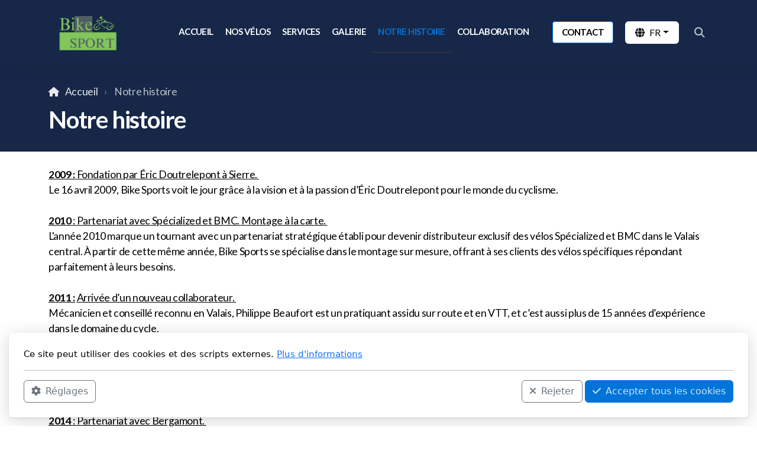

--- FILE ---
content_type: text/html; charset=utf-8
request_url: https://bike-sports.ch/notre-histoire
body_size: 11341
content:
<!DOCTYPE html>
<html lang="fr" class="ko_Theme">
<head>
	<meta charset="utf-8">
	<meta http-equiv="X-UA-Compatible" content="IE=edge">
	<meta name="viewport" content="width=device-width, initial-scale=1" />
	<meta name="generator" content="Infomaniak Site Creator" />
	<meta name="description" content="Bienvenue chez Bike Sports.
Nous y exposons les marques  Cannondale, Specialized et Bergamont. 
Une équipe expérimentée dans différentes disciplines est à l’écoute pour vous conseillez et vous orientez
Un seul objectif : que vos sorties soient d’abord du plaisir." />
	<meta name="keywords" content="velo bike sport, specialized, cannondale, bergamont, valais, velo specialized sierre, velo sierre, reparateur velo sierre, vente velo, magasin velo, entretien vélo valais, service velo," />

	<title>Notre histoire &mdash; Bike sports sàrl</title>

	<link rel="preconnect" href="https://fonts.googleapis.com" crossorigin><link rel="dns-prefetch" href="https://fonts.googleapis.com" crossorigin>
	<link rel="preconnect" href="https://fonts.gstatic.com" crossorigin><link rel="dns-prefetch" href="https://fonts.gstatic.com" crossorigin>	<base href="/">
	<link rel="shortcut icon" href="/data/files/designsanstitre6_1700572427.png" />
	<link rel="apple-touch-icon" href="/data/files/designsanstitre6_1700572427.png" />

	<script src="https://storage4.infomaniak.com/website-builder/cdn/5.17.0/assets/vendor/jquery@3.6.1/dist/jquery.min.js" type="text/javascript"></script>
<link rel="canonical" href="https://bike-sports.ch/notre-histoire" />
	<link href="https://storage4.infomaniak.com/website-builder/cdn/5.17.0/assets/vendor/bootstrap@5.3.0/dist/css/bootstrap.min.css" rel="stylesheet" />
	<link href="https://storage4.infomaniak.com/website-builder/cdn/5.17.0/assets/live.css" type="text/css" rel="stylesheet" /><link href="//fonts.googleapis.com/css?family=Lato:200,400,700&amp;subset=latin-ext&amp;display=swap" rel="stylesheet" type="text/css" />
	

	<!--[if lt IE 9]><script src="https://storage4.infomaniak.com/website-builder/cdn/5.17.0/assets/vendor/html5shiv@3.7.3/dist/html5shiv.min.js"></script><script src="https://storage4.infomaniak.com/website-builder/cdn/5.17.0/assets/vendor/respond.js@1.4.2/dest/respond.min.js"></script><![endif]-->

	<style>:root{--ui-color-accent: #4EBDF5;--ui-color-accent-75: rgba(78,189,245,0.7);--ui-color-accent-50: rgba(78,189,245,0.5);--ui-color-accent-25: rgba(78,189,245,0.25);--ui-color-accent-light: rgba(78,189,245,0.1);--ui-color-stripes-accent:repeating-linear-gradient(
	-45deg,#1281b9,#4EBDF5 20px,#1281b9 20px,#1281b9 50px,#4EBDF5 50px,#4EBDF5 65px);--ui-color-leftmenu:#292E3D;}</style>
	<!--The Open Graph-->
	<meta property="og:image" content="https://bike-sports.ch/data/files/logo.png" /><meta name="twitter:image" content="https://bike-sports.ch/data/files/logo.png"><style>.ko_Theme .topmenu a:hover, .ko_Theme .topmenu .active a {background:inherit}.ko_Theme .menuHolder li a {margin: 0;padding: 0;border: 0;font-size: 100%;font: inherit;vertical-align: baseline;line-height: 1;color: inherit;text-shadow: none}.ko_Theme .menuHolder li {display: inline-block;padding:0}.ko_Theme .menuHolder{ flex-flow: row wrap}.ko_Theme .menuHolder,.ko_Theme #headerMenu{padding:0}.ko_Theme .logoHolder #logoReplacer h2,.ko_Theme .logoHolder a,.ko_Theme .logoHolder {line-height:1;padding:0;margin:0;height:auto}.ko_Theme .logoHolder img{max-height:auto}.ko_Theme #headerMenu .container {/*overflow:auto;*/display:flex;flex-direction: row;justify-content: space-between;align-items: center}:root{--color1:rgb(0, 116, 217);--color2:#2b2d42;--color1_rgb: 0,116,217;--color1_hsl: 208,100%,43%;--color1_hs: 208,100%;--color1_h: 208;--color1_s: 100%;--color1_l: 43%;--color1_25:rgb(191,220,246);--color1_50:rgb(128,186,236);--color1_75:rgb(64,151,227);--color1_125:rgb(0,87,163);--color1_150:rgb(0,58,109);--color1_175:rgb(0,29,54);--color2_rgb: 43,45,66;--color2_hsl: 235,21%,21%;--color2_hs: 235,21%;--color2_h: 235;--color2_s: 21%;--color2_l: 21%;--color2_25:#cacbd0;--color2_50:#9596a1;--color2_75:#606271;--color2_125:#202232;--color2_150:#161721;--color2_175:#0b0b11;--color1_bw:rgba(255,255,255,0.8);--color1_25_bw:rgba(0,0,0,0.8);--color1_50_bw:rgba(255,255,255,0.8);--color1_75_bw:rgba(255,255,255,0.8);--color1_125_bw:rgba(255,255,255,0.8);--color1_150_bw:rgba(255,255,255,0.8);--color1_175_bw:rgba(255,255,255,0.8);--color2_bw:rgba(255,255,255,0.8);--color2_25_bw:rgba(0,0,0,0.8);--color2_50_bw:rgba(255,255,255,0.8);--color2_75_bw:rgba(255,255,255,0.8);--color2_125_bw:rgba(255,255,255,0.8);--color2_150_bw:rgba(255,255,255,0.8);--color2_175_bw:rgba(255,255,255,0.8);;--font1:Lato;--font2:Lato;--font3:Helvetica Neue,sans-serif;--color1_rgb: 0,116,217;--color1_hsl: 208,100%,43%;--color1_hs: 208,100%;--color1_h: 208;--color1_s: 100%;--color1_l: 43%;--color1_25:rgb(191,220,246);--color1_50:rgb(128,186,236);--color1_75:rgb(64,151,227);--color1_125:rgb(0,87,163);--color1_150:rgb(0,58,109);--color1_175:rgb(0,29,54);--color2_rgb: 43,45,66;--color2_hsl: 235,21%,21%;--color2_hs: 235,21%;--color2_h: 235;--color2_s: 21%;--color2_l: 21%;--color2_25:#cacbd0;--color2_50:#9596a1;--color2_75:#606271;--color2_125:#202232;--color2_150:#161721;--color2_175:#0b0b11;--color1_bw:rgba(255,255,255,0.8);--color1_25_bw:rgba(0,0,0,0.8);--color1_50_bw:rgba(255,255,255,0.8);--color1_75_bw:rgba(255,255,255,0.8);--color1_125_bw:rgba(255,255,255,0.8);--color1_150_bw:rgba(255,255,255,0.8);--color1_175_bw:rgba(255,255,255,0.8);--color2_bw:rgba(255,255,255,0.8);--color2_25_bw:rgba(0,0,0,0.8);--color2_50_bw:rgba(255,255,255,0.8);--color2_75_bw:rgba(255,255,255,0.8);--color2_125_bw:rgba(255,255,255,0.8);--color2_150_bw:rgba(255,255,255,0.8);--color2_175_bw:rgba(255,255,255,0.8);}#contentArea .koColor {color:rgb(0, 116, 217);}ul.koCheckList li:before {background:rgb(0, 116, 217);}.ko_Theme #website .btn-primary {background-color:var(--color1);border-color:var(--color1);}.ko_Theme #website .btn-outline-primary {color:var(--color1);border-color:var(--color1);}.ko_Theme #website .btn-outline-primary:hover {background-color:var(--color1);color:var(--color1_bw);border-color:var(--color1);}#website .page-item.active .page-link {background-color:rgb(0, 116, 217);color:var(--color1_bw);border-color:var(--color1);}#contentArea a:not(.btn),#contentArea a.btn-link {color:var(--color1)}#website.koMenu a:not(.btn):not(.koMenuButton),#website.koMenu a.btn-link {color:var(--color1)}#website .keditDark .keditWhite a:not(.btn):not(.page-link),#website .keditDark .keditWhite a.btn.btn-link{color:var(--color1)}.ko_Theme #contentArea, .ko_Theme .koThemeDark #contentArea .whiteShadowContainer {color:rgba(0, 0, 0, .5)}#contentArea h1, #contentArea h2, #contentArea h3,#contentArea h1 a, #contentArea h2 a, #contentArea h3 a, .koThemeDark #contentArea .whiteShadowContainer strong, .koThemeDark #contentArea .whiteShadowContainer h1, .koThemeDark #contentArea .whiteShadowContainer h2, .koThemeDark #contentArea .whiteShadowContainer h3{color: var(--color1_125);}#contentArea h4, #contentArea h5, #contentArea h6,#contentArea h4 a, #contentArea h5 a, #contentArea h6 a, .koThemeDark #contentArea .whiteShadowContainer strong, .koThemeDark #contentArea .whiteShadowContainer h4, .koThemeDark #contentArea .whiteShadowContainer h5, .koThemeDark #contentArea .whiteShadowContainer h6 {color: var(--color1_125);}.ko_Theme #website #footerContent {color: rgba(255,255,255,0.7);}.ko_Theme #website #footerContent h1,.ko_Theme #website #footerContent h2,.ko_Theme #website #footerContent h3,.ko_Theme #website #footerContent h4,.ko_Theme #website #footerContent h5,.ko_Theme #website #footerContent h6 {color: rgba(255,255,255,0.7);}.ko_Theme #website, .ko_Theme #website p{font-family:var(--font2),sans-serif;}.ko_Theme #website a.btn, .ko_Theme #website button.btn{font-family:var(--font2),sans-serif;}.ko_Theme #website h1,.ko_Theme #website h2,.ko_Theme #website h3{font-family:var(--font1),sans-serif;font-weight:700}.ko_Theme #website h4,.ko_Theme #website h5,.ko_Theme #website h6{font-family:var(--font1),sans-serif;font-weight:700}.ko_Theme #website .topmenu{font-family:var(--font2),sans-serif;font-weight:700}.ko_Theme #website .logoHolder h2{font-family:var(--font2),sans-serif;font-weight:700}.ko_Theme #website #footerContent {font-family:var(--font2),sans-serif;}.ko_Theme #website #footerContent h1,.ko_Theme #website #footerContent h2,.ko_Theme #website #footerContent h3,.ko_Theme #website #footerContent h4,.ko_Theme #website #footerContent h5,.ko_Theme #website #footerContent h6 {font-family:var(--font2),sans-serif;}.ko_Theme .menuHolder li.topmenuSocial > span{margin-top:0px;}.ko_Theme #headerContent:not(.koZeroPadding),.ko_Theme #subpageHeaderContent:not(.koZeroPadding){}.ko_Theme #headerMenu{/*overflow:auto;*//*display:flex;flex-direction: row;justify-content: space-between;align-items: center;*/background:#162748;padding:0px 20px 0px 20px;margin:0px;border:0px solid ;border-width:0px 0px 0px 0px;border-radius:0px;box-shadow:0 .4375rem 1.8125rem 0 rgba(0,0,0,.09);position:absolute;display:block;position:fixed;z-index:65405;left:0;top:0;;}.ko_Theme .logoHolder{padding:0px 11px 0px 0px;;white-space: nowrap;}.ko_Theme .logoHolder h2{font-size:99px;color:rgb(255, 255, 255);display: flex;align-items: center;min-height:109px;}@media (max-width: 768px){.ko_Theme .logoHolder h2{font-size:22px;}}.ko_Theme .logoHolder img{max-height:109px;height:109px;min-height:109px;}.ko_Theme .menuHolder { display: flex;}.ko_Theme .menuHolder li{}.ko_Theme .menuHolder li a{font-size:15px;color:#ffffff;padding:26px 10px 26px 10px;margin:0px 0px 0px 0px;border-radius:0px;border:solid transparent;border-width:0px 0px 3px 0px;text-transform:uppercase;transition:0.2s all;}.ko_Theme .menuHolder li.active a,.ko_Theme .menuHolder li a:hover{color:var(--color1);border-color:var(--color2);}.ko_Theme .menuHolder li.accent1 a,.ko_Theme .menuHolder li.accent1.active a{font-size:15px;color:#000000;background:rgb(255, 255, 255);padding:10px 15px 10px 15px;margin:0px 0px 0px 30px;border-radius:4px;border:1px solid var(--color1);}.ko_Theme .menuHolder li.accent1.active a,.ko_Theme .menuHolder li.accent1 a:hover{color:var(--color1);background:var(--color1_25);}.ko_Theme .menuHolder li.accent2 a,.ko_Theme .menuHolder li.accent2.active a{font-size:15px;color:#000000;background:rgb(255, 255, 255);padding:10px 15px 10px 15px;margin:0px 0px 0px 10px;border-radius:4px;border:1px solid var(--color2);}.ko_Theme .menuHolder li.accent2.active a,.ko_Theme .menuHolder li.accent2 a:hover{color:var(--color2_125);background:var(--color2_25);}.ko_Theme .menuHolder li.topmenuSocial a{color:rgb(255, 255, 255)}#contentArea:not(.lpMode) #contentAreaElement + .kedit::before{content:"";white-space:nowrap;display:block;padding-top:112px;}#contentArea:not(.lpMode) #contentAreaElement + .kedit .k_Edit,#contentArea:not(.lpMode) #contentAreaElement + .kedit .koInModuleMenu{top:112px;border-top-right-radius: 4px;}#contentArea:not(.lpMode) #contentAreaElement + .kedit span.k_EditMore{border-radius: 0 4px 4px 0;}.keditColumn .k_Edit,.keditColumn .koInModuleMenu{top:2px!important}.koMenuActive #headerMenu{left:100px}#header{z-index:65405!important}</style>
	<!-- Google Tag Manager -->
<script>(function(w,d,s,l,i){w[l]=w[l]||[];w[l].push({'gtm.start':
new Date().getTime(),event:'gtm.js'});var f=d.getElementsByTagName(s)[0],
j=d.createElement(s),dl=l!='dataLayer'?'&l='+l:'';j.async=true;j.src=
'https://www.googletagmanager.com/gtm.js?id='+i+dl;f.parentNode.insertBefore(j,f);
})(window,document,'script','dataLayer','GTM-WPV3VQGM');</script>
<!-- End Google Tag Manager -->
</head>
<body class="" >
<div id="websiteLoading" onclick="var elem = document.getElementById('websiteLoading');elem.parentNode.removeChild(elem);" onkeyup="var elem = document.getElementById('websiteLoading');elem.parentNode.removeChild(elem);" class="isLoading isLoading-1"><div style="background:white;position:absolute;top:0;left:0;right:0;bottom:0;height:100%;width:100%" class="d-none"></div><noscript><style>#websiteLoading{display:none!important}body{visibility:visible!important;overflow:auto!important}</style></noscript><style>		body{overflow:hidden}		body.body{visibility:visible;overflow:auto}		#websiteLoading{visibility:visible;position:fixed;top:0;left:0;right:0;bottom:0;transition:0.5s all;z-index:100;background: linear-gradient(135deg, rgba(255,255,255,.95) 20%, rgba(255,255,255,.5), rgba(255,255,255,.95) 80%);cursor:wait}		#websiteLoading.isLoading-1{background:#fff;}		#websiteLoading.isLoaded{opacity:0;cursor:default;pointer-events:none}		@-webkit-keyframes koLoadingRotation {		to {			-webkit-transform: rotate(360deg);					transform: rotate(360deg);		}		}		@keyframes koLoadingRotation {		to {			-webkit-transform: rotate(360deg);					transform: rotate(360deg);		}		}		.isLoading .spinner {		-webkit-animation: koLoadingRotation 1.5s linear infinite;				animation: koLoadingRotation 1.5s linear infinite;			/*will-change: transform;*/		}		.isLoading .spinner .path {		-webkit-animation: dash 1.5s ease-in-out infinite;				animation: dash 1.5s ease-in-out infinite;		}		@-webkit-keyframes dash {		0% {			stroke-dasharray: 1, 150;			stroke-dashoffset: 0;			stroke:var(--color1);		}		50% {			stroke-dasharray: 90, 150;			stroke-dashoffset: -35;			stroke:var(--color2);		}		100% {			stroke-dasharray: 90, 150;			stroke-dashoffset: -124;			stroke:var(--color1);		}		}		@keyframes dash {		0% {			stroke-dasharray: 1, 150;			stroke-dashoffset: 0;			stroke:var(--color1);		}		50% {			stroke-dasharray: 90, 150;			stroke-dashoffset: -35;			stroke:var(--color2);		}		100% {			stroke-dasharray: 90, 150;			stroke-dashoffset: -124;			stroke:var(--color1);		}		}		#websiteLoading::after {			content:"";			background: #fff;			border-radius:100%;			box-shadow: 5px 5px 50px rgba(0,0,0,0.1);			position: absolute;			top: 50%;			left: 50%;			margin: -57px 0 0 -57px;			width: 114px;			height: 114px;		}		</style><svg class="spinner" viewBox="0 0 50 50" style="z-index: 2;position: absolute;top: 50%;left: 50%;width:120px;height:120px;	  margin: -60px 0 0 -60px;"><circle class="path" cx="25" cy="25" r="20" fill="none" stroke-width="2" style="stroke: #ccc; stroke: var(--color1);stroke-linecap: round;"></circle></svg></div><div id="website" class=""><header id="header"><div id="headerMenu"><div class="container"><div class="logoHolder skiptranslate"><a href="/" class="logo"><h2><img src="data/files/bikesportlogo.png" style="border:0" id="WebsiteLogo" alt="Bike Sports Sàrl" /></h2></a></div>

	<ul class="menuHolder topmenu">
		<li><a href="https://bike-sports.ch"><span>Accueil</span></a></li>
		<li><a href="nos-velos"><span>Nos vélos</span></a></li>
		<li><a href="services"><span>Services</span></a></li>
		<li><a href="galerie"><span>Galerie</span></a></li>
		<li class="item_active active"><a href="notre-histoire"><span>Notre histoire</span></a></li>
		<li><a href="collaboration"><span>Collaboration</span></a></li>
		<li class="accent1"><a href="contact"><span>Contact</span></a></li>
		<li class="topmenuSocial topmenuSocialTranslate skiptranslate"><span><div class="dropdown">
<button class="btn bg-white text-black dropdown-toggle px-3" style="min-width:inherit" type="button" data-bs-toggle="dropdown" data-bs-toggle="dropdown"><i class="fas fa-globe mr-2"></i><span class="m-0 p-0">FR</span></button>
<div class="dropdown-menu dropdown-menu-right p-0 skiptranslate"><a class="d-block h-auto p-3 m-0 w-100 text-left dropdown-item text-dark" href="javascript:void(null)" onclick="googleTranslateWebsite('fr')">French</a><a class="d-block h-auto p-3 m-0 w-100 text-left dropdown-item text-dark" href="javascript:void(null)" onclick="googleTranslateWebsite('en')" rel="googleTranslateWebsite_en">English</a><a class="d-block h-auto p-3 m-0 w-100 text-left dropdown-item text-dark" href="javascript:void(null)" onclick="googleTranslateWebsite('es')" rel="googleTranslateWebsite_es">Deutsch</a></div>
</div></span><span style="display:none;">
			<script type="text/javascript">
				function googleTranslateElementInit() {
					new google.translate.TranslateElement({
						pageLanguage: 'fr',
						includedLanguages: 'fr,en,es',
						autoDisplay: false
					}, 'google_translate_element');

				}

				function googleTranslateWebsite(language) {

					$('html').removeClass('ko_ThemeMobileMenuOpen');
					$('.topmenuSocial.skiptranslate .dropdown-toggle span').text(language.toUpperCase())

					if (language.toLowerCase() == 'pt-pt' || language.toLowerCase() == 'pt-br')
						language = 'pt';


					var selectField = document.querySelector("#google_translate_element select");
					for (var i = 0; i < selectField.children.length; i++) {
						var option = selectField.children[i];
						// find desired langauge and change the former language of the hidden selection-field
						if (option.value == language) {
							selectField.selectedIndex = i;
							// trigger change event afterwards to make google-lib translate this side
							selectField.dispatchEvent(new Event('change'));
							break;
						}
					}
				}

				
				function googleAutoTranslate(){

					if(typeof window.google === "undefined"){

						setTimeout(googleAutoTranslate,500);

					} else {

						var googleTranslateWebsite_auto=$('[rel="googleTranslateWebsite_"]');
						if(googleTranslateWebsite_auto.length > 0){
							setTimeout(function(){

								googleTranslateWebsite_auto.click();
								//googleTranslateWebsite('');
							},1000);
						}
					}

				}

				$(function(){googleAutoTranslate()})

			</script>
			<script type="text/javascript" async src="//translate.google.com/translate_a/element.js?cb=googleTranslateElementInit"></script>

			<div style="display:none">
				<div id="google_translate_element"></div>
			</div>	<style type="text/css">

		.byGoogleTranslate {
			font-size: 11px;
			font-weight: normal;
			padding: 15px 15px 15px;
			white-space: nowrap;
			border-top: 1px solid #eee;
			margin: 0 5px;
			line-height: 22px;
			width: auto;
		}

		.byGoogleTranslate a {
			width: auto !important;
		}

		.byGoogleTranslate a:hover {
			background: none !important;
			color: #000
		}

		.byGoogleTranslate {
			border: 0;
			background: #f5f5f5;
			margin: 0;
			padding: 5px 10px
		}

		.topmenuSocial font {
			vertical-align: baseline !important;
		}

		.topmenuSocial .dropdown-menu {}

		.ko_Theme .menuHolder li.topmenuSocial a.koSocialSearch:hover {
			background: #fff;
			color: #000;
		}
	</style>
	</span></li><li class="topmenuSocial topmenuSocialSearch" rel="Recherche"><span><a class="koSocial koSocialSearch" href="javascript:void(null)" onclick="$('#searchHolder').addClass('active');setTimeout(function(){$('#searchInput').focus();},100);"><i class="fas fa-search"></i></a></span></li>
	</ul>

</div></div></header><main class="WxEditableArea" id="contentArea"><div id="contentAreaElement" class="kelement"></div><section data-pcid="4007" id="kpg_666303" class="kedit keditDark" data-keditor="1" data-bgcolor="#162748" data-padding="30-20" style="background:#162748;padding-top:30px;padding-bottom:20px">

    <div class="container">

    <div class="row">
        <div class="col-lg">
            <div class="col-container">
            
            <ol class="breadcrumb"><li class="breadcrumb-item"><a href="index.php">Accueil</a></li><li class="breadcrumb-item"><div class="keditable d-inline-block">Notre histoire</div></li></ol>
            <h1 class="keditable">Notre histoire</h1>

            </div>
        </div>
    </div>

        
        
    </div>

</section>
<section class="kedit" data-keditor="1" id="kpg_2750001" data-bgcolor="#ffffff" data-padding="0-100" style="background:#ffffff;padding-top:0px;padding-bottom:100px"><div class="container"><div class="keditable"><div><span style="color: rgb(0, 0, 0);"><br></span></div><div><span style="color: rgb(0, 0, 0);"><b style="font-family: var(--font2),sans-serif; font-size: 1.1rem; letter-spacing: -0.02em; background-color: var(--bs-body-bg); text-align: var(--bs-body-text-align);"><span style="text-decoration-line: underline;">2009 :&nbsp;</span></b><span style="background-color: var(--bs-body-bg); font-family: var(--font2),sans-serif; font-size: 1.1rem; font-weight: var(--bs-body-font-weight); letter-spacing: -0.02em; text-align: var(--bs-body-text-align); text-decoration-line: underline;">Fondation par Éric Doutrelepont à Sierre.&nbsp;</span></span></div><div><span style="background-color: var(--bs-body-bg); font-family: var(--font2),sans-serif; font-size: 1.1rem; font-weight: var(--bs-body-font-weight); letter-spacing: -0.02em; text-align: var(--bs-body-text-align); color: rgb(0, 0, 0);">Le 16 avril 2009, Bike Sports voit le jour grâce à la vision et à la passion d’Éric Doutrelepont pour le monde du cyclisme.&nbsp;</span></div><div><b style="color: rgb(0, 0, 0);"><br></b></div><div><span style="color: rgb(0, 0, 0);"><span style="font-weight: bold; text-decoration-line: underline;">2010 </span><span style="text-decoration-line: underline;">:&nbsp;</span><span style="text-decoration-line: underline;"><span style="font-family: var(--font2),sans-serif; font-size: 1.1rem; letter-spacing: -0.02em; background-color: var(--bs-body-bg); font-weight: var(--bs-body-font-weight); text-align: var(--bs-body-text-align);">Partenariat avec Spécialized et BMC.&nbsp;</span><span style="font-family: var(--font2),sans-serif; font-size: 1.1rem; letter-spacing: -0.02em; font-weight: var(--bs-body-font-weight); text-align: var(--bs-body-text-align); background-color: var(--bs-body-bg);">Montage à la carte.&nbsp;</span></span></span></div><div><span style="color: rgb(0, 0, 0);"><span style="font-family: var(--font2),sans-serif; font-size: 1.1rem; letter-spacing: -0.02em; background-color: var(--bs-body-bg); font-weight: var(--bs-body-font-weight); text-align: var(--bs-body-text-align);">L'année 2010 marque un tournant avec un partenariat stratégique établi pour devenir distributeur exclusif des vélos S</span><span style="font-family: var(--font2),sans-serif; font-size: 1.1rem; letter-spacing: -0.02em; font-weight: var(--bs-body-font-weight); text-align: var(--bs-body-text-align); background-color: var(--bs-body-bg);">pécialized et BMC dans le Valais central. À partir de cette même année, Bike Sports se spécialise dans le montage sur mesure, offrant à ses clients des vélos spécifiques répondant parfaitement à leurs besoins.&nbsp;</span></span></div><div><b style="color: rgb(0, 0, 0);"><br></b></div><div><span style="color: rgb(0, 0, 0);"><span style="font-weight: bold; text-decoration-line: underline;">2011 :</span>&nbsp;<span style="font-family: var(--font2),sans-serif; font-size: 1.1rem; letter-spacing: -0.02em; background-color: var(--bs-body-bg); font-weight: var(--bs-body-font-weight); text-align: var(--bs-body-text-align); text-decoration-line: underline;">Arrivée d’un nouveau collaborateur.&nbsp;</span></span></div><div><span style="color: rgb(0, 0, 0);">Mécanicien et conseillé reconnu en Valais, Philippe Beaufort est un pratiquant assidu sur route et en VTT, et c’est aussi plus de 15 années d’expérience dans le domaine du cycle.&nbsp;</span></div><div><b style="color: rgb(0, 0, 0);"><br></b></div><div><span style="color: rgb(0, 0, 0);"><span style="text-decoration-line: underline;"><b>2013</b> :&nbsp;</span><span style="font-family: var(--font2),sans-serif; font-size: 1.1rem; letter-spacing: -0.02em; background-color: var(--bs-body-bg); font-weight: var(--bs-body-font-weight); text-align: var(--bs-body-text-align); text-decoration-line: underline;">Collaboration avec des Coureurs Professionnels.&nbsp;</span></span></div><div><span style="color: rgb(0, 0, 0);">Bike Sports démarre une collaboration fructueuse avec des coureurs professionnels du canton du Valais, dont la figure emblématique, Steve Morabito, renforçant ainsi son expertise et son engagement dans le monde du cyclisme de haut niveau.&nbsp;</span></div><div><b style="color: rgb(0, 0, 0);"><br></b></div><div><span style="color: rgb(0, 0, 0);"><b style="text-decoration-line: underline;">2014 </b><span style="text-decoration-line: underline;">:&nbsp;</span><span style="font-family: var(--font2),sans-serif; font-size: 1.1rem; letter-spacing: -0.02em; background-color: var(--bs-body-bg); font-weight: var(--bs-body-font-weight); text-align: var(--bs-body-text-align); text-decoration-line: underline;">Partenariat avec Bergamont.&nbsp;</span></span></div><div><span style="font-family: var(--font2),sans-serif; font-size: 1.1rem; letter-spacing: -0.02em; background-color: var(--bs-body-bg); font-weight: var(--bs-body-font-weight); text-align: var(--bs-body-text-align); color: rgb(0, 0, 0);">L'année 2014 voit le retour du partenariat avec la marque Bergamont, spécialement pour les E-bikes.&nbsp;</span></div><div><b style="color: rgb(0, 0, 0);"><br></b></div><div><span style="text-decoration-line: underline; color: rgb(0, 0, 0);"><b>2015</b> :<span style="font-family: var(--font2),sans-serif; font-size: 1.1rem; letter-spacing: -0.02em; background-color: var(--bs-body-bg); font-weight: var(--bs-body-font-weight); text-align: var(--bs-body-text-align);">Entreprise formatrice.&nbsp;</span></span></div><div><span style="color: rgb(0, 0, 0);">Bike Sports s’engage dans la formation professionnelle. Liam Morice débute son apprentissage de mécanicien en cycles CFC, planifié sur une période de 3 ans.&nbsp;</span></div><div><span style="text-decoration-line: underline; color: rgb(0, 0, 0);"><b><br></b></span></div><div><span style="text-decoration-line: underline; color: rgb(0, 0, 0);"><b>2015</b> :&nbsp;<span style="font-family: var(--font2),sans-serif; font-size: 1.1rem; letter-spacing: -0.02em; background-color: var(--bs-body-bg); font-weight: var(--bs-body-font-weight); text-align: var(--bs-body-text-align);">Organisation de Sorties Découverte du Valais.&nbsp;</span></span></div><div><span style="color: rgb(0, 0, 0);">Dès 2015, Bike Sports élargit son champ d'action en proposant à sa clientèle fidèle la possibilité de découvrir les splendeurs du Valais à travers des tours organisés, offrant une expérience unique au cœur de cette région pittoresque.&nbsp;</span></div><div><b style="color: rgb(0, 0, 0);"><br></b></div><div><span style="text-decoration-line: underline; color: rgb(0, 0, 0);"><b> 2016</b> :&nbsp;<span style="font-family: var(--font2),sans-serif; font-size: 1.1rem; letter-spacing: -0.02em; background-color: var(--bs-body-bg); font-weight: var(--bs-body-font-weight); text-align: var(--bs-body-text-align);">Changement de propriétaire : Philippe Beaufort.&nbsp;</span></span></div><div><span style="color: rgb(0, 0, 0);">Le 24 mai 2016, Philippe Beaufort prend les rênes de Bike Sports, insufflant de nouvelles idées et énergies pour développer davantage l'entreprise.&nbsp;</span></div><div><b style="text-decoration-line: underline; color: rgb(0, 0, 0);"><br></b></div><div><span style="text-decoration-line: underline; color: rgb(0, 0, 0);"><b>2018</b> :&nbsp;<span style="font-family: var(--font2),sans-serif; font-size: 1.1rem; letter-spacing: -0.02em; background-color: var(--bs-body-bg); font-weight: var(--bs-body-font-weight); text-align: var(--bs-body-text-align);">Partenariat avec Cannondale.&nbsp;</span></span></div><div><span style="font-family: var(--font2),sans-serif; font-size: 1.1rem; letter-spacing: -0.02em; background-color: var(--bs-body-bg); font-weight: var(--bs-body-font-weight); text-align: var(--bs-body-text-align); color: rgb(0, 0, 0);">La marque américaine vient compléter l’éventail de l’offre vélo du magasin Bike Sports.&nbsp;</span></div><div><span style="text-decoration-line: underline; color: rgb(0, 0, 0);"><b><br></b></span></div><div><span style="text-decoration-line: underline; color: rgb(0, 0, 0);"><b>2018</b> :&nbsp;<span style="font-family: var(--font2),sans-serif; font-size: 1.1rem; letter-spacing: -0.02em; background-color: var(--bs-body-bg); font-weight: var(--bs-body-font-weight); text-align: var(--bs-body-text-align);">Renforcement de l’équipe Bike Sports.&nbsp;</span></span></div><div><span style="font-family: var(--font2),sans-serif; font-size: 1.1rem; letter-spacing: -0.02em; background-color: var(--bs-body-bg); font-weight: var(--bs-body-font-weight); text-align: var(--bs-body-text-align); color: rgb(0, 0, 0);">Après 3 années de formation professionnelle au sein de l’atelier Bike Sports, Liam Morice, fraichement diplômé d’un CFC mécanicien en cycles est engagé.&nbsp;</span></div><div><b style="color: rgb(0, 0, 0);"><br></b></div><div><span style="text-decoration-line: underline; color: rgb(0, 0, 0);"><b>2019</b> :&nbsp;<span style="font-family: var(--font2),sans-serif; font-size: 1.1rem; letter-spacing: -0.02em; background-color: var(--bs-body-bg); font-weight: var(--bs-body-font-weight); text-align: var(--bs-body-text-align);">Départ à la retraite du créateur de Bike Sports.&nbsp;</span></span></div><div><span style="color: rgb(0, 0, 0);">Après une période de transition comme conseillé, Mr Éric Doutrelepont passe le relais et quitte l’entreprise.&nbsp;</span></div><div><span style="text-decoration-line: underline; color: rgb(0, 0, 0);"><b><br></b></span></div><div><span style="text-decoration-line: underline; color: rgb(0, 0, 0);"><b>2019</b> :&nbsp;<span style="font-family: var(--font2),sans-serif; font-size: 1.1rem; letter-spacing: -0.02em; background-color: var(--bs-body-bg); font-weight: var(--bs-body-font-weight); text-align: var(--bs-body-text-align);">Introduction des Fat Bikes pour l'Hiver.&nbsp;</span></span></div><div><span style="color: rgb(0, 0, 0);">En 2019, Bike Sports répond aux besoins de ses clients en introduisant les fat bikes, permettant à ces derniers de profiter du plaisir du vélo même pendant la saison hivernale.&nbsp;</span></div><div><b style="text-decoration-line: underline; color: rgb(0, 0, 0);"><br></b></div><div><span style="text-decoration-line: underline; color: rgb(0, 0, 0);"><b>2020</b> :&nbsp;<span style="font-family: var(--font2),sans-serif; font-size: 1.1rem; letter-spacing: -0.02em; background-color: var(--bs-body-bg); font-weight: var(--bs-body-font-weight); text-align: var(--bs-body-text-align);">Année particulière. La Covid 19 vient perturber le commerce en général.&nbsp;</span></span></div><div><span style="color: rgb(0, 0, 0);">Le magasin Bike Sports reste actif au profit de l’utilité publique et de la mobilité douce.&nbsp;</span></div><div><b style="text-decoration-line: underline; color: rgb(0, 0, 0);"><br></b></div><div><span style="text-decoration-line: underline; color: rgb(0, 0, 0);"><b>2023</b> :&nbsp;<span style="font-family: var(--font2),sans-serif; font-size: 1.1rem; letter-spacing: -0.02em; background-color: var(--bs-body-bg); font-weight: var(--bs-body-font-weight); text-align: var(--bs-body-text-align);">Vente en Ligne sur&nbsp;</span></span><a href="#https://velocorner.ch/fr/magasin/wallis/bike-sports?item=bike" style="font-family: var(--font2),sans-serif; font-size: 1.1rem; letter-spacing: -0.02em; background-color: var(--bs-body-bg); font-weight: var(--bs-body-font-weight); text-align: var(--bs-body-text-align);"><span style="color: rgb(0, 0, 0);">velocorner.ch</span></a><span style="background-color: var(--bs-body-bg); font-family: var(--font2),sans-serif; font-size: 1.1rem; font-weight: var(--bs-body-font-weight); letter-spacing: -0.02em; text-align: var(--bs-body-text-align); text-decoration-line: underline; color: rgb(0, 0, 0);">.&nbsp;</span></div><div><span style="color: rgb(0, 0, 0);">L'année 2023 marque un nouveau chapitre pour Bike Sports qui étend sa présence en proposant la vente en ligne de ses vélos sur&nbsp;</span><a href="#https://velocorner.ch/fr/magasin/wallis/bike-sports?item=bike" style="font-family: var(--font2),sans-serif; font-size: 1.1rem; letter-spacing: -0.02em; background-color: var(--bs-body-bg); font-weight: var(--bs-body-font-weight); text-align: var(--bs-body-text-align);"><span style="color: rgb(0, 0, 0);">www.velocorner.ch</span></a><span style="font-family: var(--font2),sans-serif; font-size: 1.1rem; letter-spacing: -0.02em; background-color: var(--bs-body-bg); font-weight: var(--bs-body-font-weight); text-align: var(--bs-body-text-align); color: rgb(0, 0, 0);">&nbsp;, offrant ainsi une accessibilité accrue à ses produits à travers le Valais et au-delà.&nbsp;</span></div><div><span style="text-decoration-line: underline; color: rgb(0, 0, 0);"><b><br></b></span></div><div><span style="text-decoration-line: underline; color: rgb(0, 0, 0);"><b>2023</b> :<span style="font-family: var(--font2),sans-serif; font-size: 1.1rem; letter-spacing: -0.02em; background-color: var(--bs-body-bg); font-weight: var(--bs-body-font-weight); text-align: var(--bs-body-text-align);">Nouveau Site Web - nouveaux réseaux sociaux - plus de modernité.&nbsp;</span></span></div><div><span style="font-family: var(--font2),sans-serif; font-size: 1.1rem; letter-spacing: -0.02em; background-color: var(--bs-body-bg); font-weight: var(--bs-body-font-weight); text-align: var(--bs-body-text-align); color: rgb(0, 0, 0);">www.bikesporterick.ch devient&nbsp;</span><a href="#www.bike-sports.ch " style="font-family: var(--font2),sans-serif; font-size: 1.1rem; letter-spacing: -0.02em; background-color: var(--bs-body-bg); font-weight: var(--bs-body-font-weight); text-align: var(--bs-body-text-align);"><span style="color: rgb(0, 0, 0);">www.bike-sports.ch</span></a>&nbsp;<span style="font-family: var(--font2),sans-serif; font-size: 1.1rem; letter-spacing: -0.02em; font-weight: var(--bs-body-font-weight); text-align: var(--bs-body-text-align); background-color: var(--bs-body-bg); color: rgb(0, 0, 0);">plus moderne plus lisible avec des informations utiles sur la région. Bike Sports ouvre ses réseaux sociaux sur Facebook et Instagram. Les clients peuvent nous contacter sur WhatsApp Business directement&nbsp;</span><a href="#https://wa.me/41274558715" style="font-family: var(--font2),sans-serif; font-size: 1.1rem; letter-spacing: -0.02em; font-weight: var(--bs-body-font-weight); text-align: var(--bs-body-text-align); background-color: var(--bs-body-bg);"><span style="color: rgb(0, 0, 0);">https://wa.me/41274558715</span></a></div><div><a href="#https://wa.me/41274558715" style="font-family: var(--font2),sans-serif; font-size: 1.1rem; letter-spacing: -0.02em; background-color: var(--bs-body-bg); font-weight: var(--bs-body-font-weight); text-align: var(--bs-body-text-align);"></a></div><div><b style="text-decoration-line: underline; color: rgb(0, 0, 0);"><br></b></div><div><span style="text-decoration-line: underline; color: rgb(0, 0, 0);"><b>Partenariats </b>:&nbsp;<span style="font-family: var(--font2),sans-serif; font-size: 1.1rem; letter-spacing: -0.02em; background-color: var(--bs-body-bg); font-weight: var(--bs-body-font-weight); text-align: var(--bs-body-text-align);">Des partenariats avec des coureurs locaux ont été établis au fils des années.&nbsp;</span></span></div><div><span style="color: rgb(0, 0, 0);">Bike Sports remercie donc ces partenaires soit Mr Kevin Georges (XC et Route), Mr Stéphane Monnet (XC et Route), Mr Liam Morice (DH) et actuellement Mr Nicolas Bonvin (DH).&nbsp;&nbsp;</span><br></div></div></div></section></main><footer id="footerContent"><section data-pcid="5500.1" id="kedit_vg8knjko6" class="kedit keditDark keditFooter keditFooter1" data-bgcolor="#162748" style="background:#162748">

      <div class="container keditFooterLine1">
          <div class="row">
              <div class="col-lg-4">
                  <div class="kedit" id="kpg_2057211">
                  <a href="index.php"><img class="keditFooterLogo kimgRemovable lazy" alt="Bike Sports Sàrl" title="" data-src="data/files/bikesportlogo.png"></a>
                  <div class="keditable skiptranslate mt-4 keditFooterCompany"><strong>Bike Sports Sàrl</strong><div><a href="https://www.google.com/maps/place/Bike+Sport+S%C3%A0rl/@46.280917,7.5031581,17z/data=!3m1!4b1!4m6!3m5!1s0x478f1f910e1d7e8b:0x767ec5171926d540!8m2!3d46.280917!4d7.505733!16s%2Fg%2F1wv_r3q4?entry=ttu" style="background-color: ; font-family: var(--font2),sans-serif; font-size: 1.1rem; letter-spacing: -0.02em; font-weight: var(--bs-body-font-weight); text-align: var(--bs-body-text-align);"><i class="fas fa-map-location-dot mr-1 me-1"></i>Rue de plantassage 4,&nbsp;3976 Noës</a></div><div><a href="#https://www.google.com/maps/place/Bike+Sport+S%C3%A0rl/@46.280917,7.5031581,17z/data=!3m1!4b1!4m6!3m5!1s0x478f1f910e1d7e8b:0x767ec5171926d540!8m2!3d46.280917!4d7.505733!16s%2Fg%2F1wv_r3q4?entry=ttu" style="background-color: ; font-family: var(--font2),sans-serif; font-size: 1.1rem; letter-spacing: -0.02em; font-weight: var(--bs-body-font-weight); text-align: var(--bs-body-text-align);"></a><a href="#https://www.google.com/maps/place/Bike+Sport+S%C3%A0rl/@46.280917,7.5031581,17z/data=!3m1!4b1!4m6!3m5!1s0x478f1f910e1d7e8b:0x767ec5171926d540!8m2!3d46.280917!4d7.505733!16s%2Fg%2F1wv_r3q4?entry=ttu"></a><a href="mailto:contact@bike-sports.ch" style="background-color: ; font-family: var(--font2),sans-serif; font-size: 1.1rem; letter-spacing: -0.02em; font-weight: var(--bs-body-font-weight); text-align: var(--bs-body-text-align);"><i class="fas fa-square-envelope mr-1 me-1"></i>contact@bike-sports.ch</a></div><div><a href="tel:41274558715"><i class="fas fa-square-phone-flip mr-1 me-1"></i>+41274558715</a><u><br></u><a href="mailto:contact@bike-sports.ch" style="background-color: ; font-family: var(--font2),sans-serif; font-size: 1.1rem; letter-spacing: -0.02em; font-weight: var(--bs-body-font-weight); text-align: var(--bs-body-text-align);"></a><a href="#"></a><div><span style="font-family: var(--font2),sans-serif; font-size: 1.1rem; letter-spacing: -0.02em; font-weight: var(--bs-body-font-weight); text-align: var(--bs-body-text-align);"></span></div></div></div>
                  </div>
              </div>
              <div class="col-lg-8">
                  <div class="kedit keditFooterMenu" id="kpg_774672"><ul class="sitemap"><li><h5>Menu principal</h5>
<ul>

<li data-id="1"><a href="https://bike-sports.ch/" title="Accueil" ><span>Accueil</span></a></li>

<li data-id="12"><a href="nos-velos" title="Nos vélos" ><span>Nos vélos</span></a></li>

<li data-id="5"><a href="services" title="Services" ><span>Services</span></a></li>

<li data-id="7"><a href="galerie" title="Galerie" ><span>Galerie</span></a></li>

<li data-id="11"><a href="notre-histoire" title="Notre histoire" ><span>Notre histoire</span></a></li>

<li data-id="9"><a href="collaboration" title="Collaboration" ><span>Collaboration</span></a></li>

<li data-id="4"><a href="contact" title="Contact" ><span>Contact</span></a></li>
</ul>
</li></ul><ul class="sitemap"><li><h5>Horaires</h5>
<ul>

<li data-id="1"><a href="https://bike-sports.ch/contact" title="Lundi au Mercredi" ><span>Lundi au Mercredi</span></a></li>

<li data-id="2"><a href="https://bike-sports.ch/contact" title="08:00-12:00, 16:30-19:30" ><span>08:00-12:00, 16:30-19:30</span></a></li>

<li data-id="3"><a href="https://bike-sports.ch/contact" title="Jeudi" ><span>Jeudi</span></a></li>

<li data-id="4"><a href="https://bike-sports.ch/contact" title="16:30 19:30*" ><span>16:30 19:30*</span></a></li>

<li data-id="5"><a href="https://bike-sports.ch/contact" title="Vendredi" ><span>Vendredi</span></a></li>

<li data-id="6"><a href="https://bike-sports.ch/contact" title="08:00-12:00, 14:30-20:00" ><span>08:00-12:00, 14:30-20:00</span></a></li>

<li data-id="10"><a href="https://bike-sports.ch/contact" title="Samedi" ><span>Samedi</span></a></li>

<li data-id="9"><a href="https://bike-sports.ch/contact" title="08:00-12:00, 14:00-17:00*" ><span>08:00-12:00, 14:00-17:00*</span></a></li>

<li data-id="7"><a href="https://bike-sports.ch/contact" title="Dimanche Fermé" ><span>Dimanche Fermé</span></a></li>

<li data-id="8"><a href="https://bike-sports.ch/contact" title="*Fermé en horaire hiver" ><span>*Fermé en horaire hiver</span></a></li>
</ul>
</li></ul><ul class="sitemap"><li><h5>Légal</h5>
<ul>

<li data-id="3"><a href="mentions-legales" title="Mentions légales" ><span>Mentions légales</span></a></li>

<li data-id="4"><a href="cookies" title="Cookies" ><span>Cookies</span></a></li>

<li data-id="5"><a href="cgu" title="CGU" ><span>CGU</span></a></li>
</ul>
</li></ul></div>
              </div>
          </div>
      </div>

      <div class="keditFooterLine2 keditFooterLineDarker">
          <div class="container">
              <div class="row">
                  <div class="col-sm-7">
                      <div class="kedit" id="kpg_4487893"><div class="keditable keditFooterCopyright">Copyright, tous droits réservés</div></div>
                  </div>
                  <div class="col-sm-5">
                      <div class="kedit keditFooterApp" id="kpg_99244"><div class="footerHolder" id="keditFooterModule"><div class="social_fa social_bw social_bwh social_footer"><a target="_blank" href="https://www.facebook.com/p/Bike-Sport-100057612723037"><i class="fab fa-facebook-square fa-2x fa-fw"></i></a><a target="_blank" href="https://instagram.com/bikesportnoes"><i class="fab fa-instagram fa-2x fa-fw"></i></a><a target="_blank" href="https://wa.me/41274558715"><i class="fab fa-whatsapp fa-2x fa-fw"></i></a><a class="koSocialPhoneHover" href="tel:+4127 455 87 15"><i class="fas fa-fw fa-phone-square-alt"></i></a><a class="koSocialMailHover" href="mailto:contact@bike-sports.ch"><i class="fas fa-fw fa-envelope"></i></a></div></div></div>
                  </div>
              </div>
          </div>
      </div>

</section></footer></div><a id="scrollToTop" href="javascript:void(null)"><i class="fa fa-fw fa-arrow-up"></i></a><script data-id="websiteLoading">$(document).ready(function(){

						$('#websiteLoading').removeClass('isLoading-1');
						setTimeout(function(){

							var c=$('#websiteLoading');
							if(c.length>0){
								//$('body').attr('id','body');
								$('body').addClass('body');
								$('#websiteLoading').addClass('isLoaded');
								setTimeout(function(){$('#websiteLoading').remove()},1000);
							}

						},3000);
					});window.onload = function(){$('#websiteLoading').addClass('isLoaded');
				//$('body').attr('id','body');
				$('body').addClass('body');
				setTimeout(function(){$('#websiteLoading').remove()},500);$(document).keyup(function(e){if((e.ctrlKey || e.metaKey)&&e.keyCode==27){window.location.href="";}});};</script><script>var koSiteName="Bike Sports Sàrl";$(function(){$(".koLeftMenuOpener").removeClass("invisible");})</script><div id="searchHolder">
		<form method="get" action="">
			<div>Recherche</div>
			<input type="text" autocomplete="off" name="search" id="searchInput" class="form-control">
			<button type="submit" class="btn btn-color1"><i class="fas fa-search"></i></button>
			<button type="reset" class="btn btn-light" onclick="$('#searchHolder').removeClass('active')"><i class="fas fa-times"></i></button>
		</form></div><script>var magnificPopupInit=function(){$('a.lightbox').magnificPopup({type:'image',gallery:{enabled:true}});}</script><link rel="stylesheet" href="https://storage4.infomaniak.com/website-builder/cdn/5.17.0/assets/vendor/magnific-popup@1.1.0/dist/magnific-popup.min.css" /><script async src="https://storage4.infomaniak.com/website-builder/cdn/5.17.0/assets/vendor/magnific-popup@1.1.0/dist/jquery.magnific-popup.min.js" onload="magnificPopupInit()"></script>
<!--Google Analytics (without cookies until cookie consent)--><script async src="https://www.googletagmanager.com/gtag/js?id=G-9CR5M23Z87"></script><script>window.dataLayer=window.dataLayer||[];function gtag(){dataLayer.push(arguments);}gtag('js',new Date());gtag('config','G-9CR5M23Z87',{'anonymize_ip':true,client_storage:'none'});</script> 
<div class="cookie-consent"><div class="d-flex flex-column w-100">

<div class="w-100" id="cookieConsentTitle">

Ce site peut utiliser des cookies et des scripts externes. <a href="cookies">Plus d'informations</a>
</div>
<div class="bg-light p-3 rounded d-none" id="cookieConsentSettings">

	<div class="form-check form-switch">
	<input class="form-check-input" type="checkbox" role="switch" id="cookieConsentCheckboxDisabled" checked disabled>
	<label class="form-check-label" for="cookieConsentCheckboxDisabled">Nécessaire</label>
	</div>

	<div class="form-check form-switch">
	<input class="form-check-input" type="checkbox" role="switch" id="cookieConsentCheckbox2">
	<label class="form-check-label" for="cookieConsentCheckbox2">Paramètres</label>
	</div>

	<div class="form-check form-switch">
	<input class="form-check-input" type="checkbox" role="switch" id="cookieConsentCheckbox3">
	<label class="form-check-label" for="cookieConsentCheckbox3">Statistiques</label>
	</div>

	<div class="form-check form-switch">
	<input class="form-check-input" type="checkbox" role="switch" id="cookieConsentCheckbox4">
	<label class="form-check-label" for="cookieConsentCheckbox4">Marketing</label>
	</div>
	<hr>
	<button class="btn btn-sm btn-outline-primary" onclick="createCookieInfo(0);"><i class="fa-solid fa-check me-2"></i>Enregistrer les modifications</button>

</div>


<hr>

<div class="d-none d-md-flex">

	<button class="btn btn-outline-secondary" onclick="$('#cookieConsentSettings,#cookieConsentTitle').toggleClass('d-none');"><i class="fa-solid fa-gear me-2"></i>Réglages</button>
	<button class="btn btn-outline-secondary ms-auto me-1" onclick="createCookieInfo(1);"><i class="fa-solid fa-xmark me-2"></i>Rejeter</button>
	<button class="btn btn-color1" onclick="createCookieInfo(1234);"><i class="fa-solid fa-check me-2"></i>Accepter tous les cookies</button>

</div>

<div class="d-block d-md-none">

	<button class="btn btn-primary d-block w-100" onclick="createCookieInfo(1234);"><i class="fa-solid fa-check me-2"></i>Accepter tous les cookies</button>
	<button class="btn btn-outline-secondary d-block w-100 my-1" onclick="$('#cookieConsentSettings,#cookieConsentTitle').toggleClass('d-none');"><i class="fa-solid fa-gear me-2"></i>Réglages</button>
	<button class="btn btn-outline-secondary d-block w-100" onclick="createCookieInfo(1);"><i class="fa-solid fa-xmark me-2"></i>Rejeter</button>

</div>


</div>


		</div>
    <script>


	function createCookieInfo(type){

		var cookieValue='0';

		if(type == 1234){

			// all types of cookies are allowed

			$('#cookieConsentCheckbox2,#cookieConsentCheckbox3,#cookieConsentCheckbox4').prop('checked',true);

			cookieValue+='1234';

		} else if(type == 0){

			// custom settings

			cookieValue+='1';

			if($('#cookieConsentCheckbox2').prop('checked') === true)
				cookieValue+='2';

			if($('#cookieConsentCheckbox3').prop('checked') === true)
				cookieValue+='3';

			if($('#cookieConsentCheckbox4').prop('checked') === true)
				cookieValue+='4';


		} else {

			// only necessary

			$('#cookieConsentCheckbox2,#cookieConsentCheckbox3,#cookieConsentCheckbox4').prop('checked',false);

			cookieValue+='1';

		}

		var name='cookieConsentAgree';

        var date = new Date();
        date.setTime(date.getTime() + (365 * 24 * 60 * 60 * 1000));
        var expires = "; expires=" + date.toGMTString();
    	document.cookie = escape(name) + "=" + escape(cookieValue) + expires + "; path=/";

		$(".cookie-consent").fadeOut();
		$('body').append('<scr'+'ipt async src="https://www.goo'+'gletagmanager.com/gtag/js?id=G-9CR5M23Z87"></scr'+'ipt><scr'+'ipt>window.dataLayer = window.dataLayer || [];function gtag(){dataLayer.push(arguments);}gtag(\'js\', new Date());gtag(\'config\', \'G-9CR5M23Z87\', { \'anonymize_ip\': true });</scr'+'ipt>');
	}

	</script>
    <script src="https://storage4.infomaniak.com/website-builder/cdn/5.17.0/assets/vendor/instant.page@5.2.0/instantpage.min.js" type="module" defer></script><script>var menuCaption = "Sélectionner une page";var timeLocale={YEAR_PLURAL: "Ann\u00e9es",YEAR_SINGULAR: "Ann\u00e9e",MONTH_PLURAL: "Mois",MONTH_SINGULAR: "Mois",WEEK_PLURAL: "Semaines",WEEK_SINGULAR: "Semaine",DAY_PLURAL: "Jours",DAY_SINGULAR: "Jour",HOUR_PLURAL: "Heures",HOUR_SINGULAR: "Heure",MINUTE_PLURAL: "Minutes",MINUTE_SINGULAR: "Minute",SECOND_PLURAL: "Secondes",SECOND_SINGULAR: "Seconde"};</script><script type="text/javascript" src="https://storage4.infomaniak.com/website-builder/cdn/5.17.0/assets/live.js" async></script><link href="https://storage4.infomaniak.com/website-builder/cdn/5.17.0/assets/vendor/@fortawesome/fontawesome-free@6.4.2/css/all.min.css" rel="stylesheet" /><script src="https://storage4.infomaniak.com/website-builder/cdn/5.17.0/assets/vendor/bootstrap@5.3.0/dist/js/bootstrap.bundle.min.js" type="text/javascript"></script>
	<!-- AOS (Animate on Scroll) -->
	<link rel="stylesheet" href="https://storage4.infomaniak.com/website-builder/cdn/5.17.0/assets/vendor/aos@2.3.4/dist/aos.css" />
<script src="https://storage4.infomaniak.com/website-builder/cdn/5.17.0/assets/vendor/aos@2.3.4/dist/aos.min.js" defer></script><script>$(function(){AOS.init({offset:-10,delay:100,duration:800,easing:'ease',anchorPlacement:'top-bottom'});})</script><script>$(function(e){var a = 400,s = e('#scrollToTop');e(window).scroll(function(){e(this).scrollTop() > a ? s.addClass('active') : s.removeClass('active')}), s.on('click',function(a){s.removeClass('active');e('body,html').animate({scrollTop: 0});})})</script><script type="text/javascript" id="jsMenusSetup">window.addEventListener('load',function(){ddlevelsmenu.setup("1", "topbar","0","0");});</script>
	<!-- Google Tag Manager (noscript) -->
<noscript><iframe src="https://www.googletagmanager.com/ns.html?id=GTM-WPV3VQGM"
height="0" width="0" style="display:none;visibility:hidden"></iframe></noscript>
<!-- End Google Tag Manager (noscript) -->
</body></html>